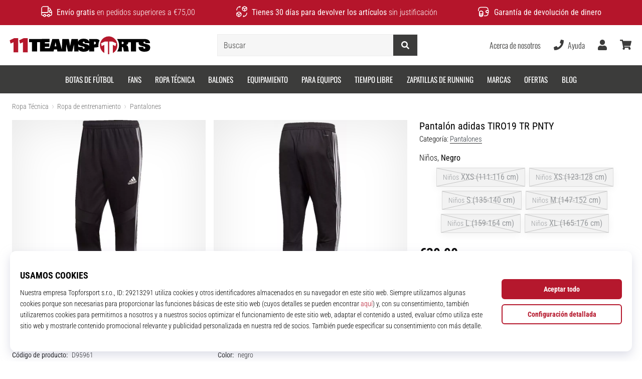

--- FILE ---
content_type: image/svg+xml
request_url: https://i1.t4s.cz/galleries/svg/google-stars.svg
body_size: 5309
content:
<svg id="Vrstva_1" xmlns="http://www.w3.org/2000/svg" viewBox="0 0 362.5 76.86"><defs><style>.cls-1{fill:#fcbf54;}.cls-2{fill:#fcbf3d;}.cls-3{fill:#d0cfcf;}</style></defs><path class="cls-2" d="M21.41,49.48c.06-1.47-.36-2.33-1.05-3.07-2.79-3.01-5.58-6.02-8.37-9.04-1.66-1.8-3.32-3.59-4.98-5.39-.15-.17-.3-.34-.41-.54-.22-.37-.11-.71,.28-.88,.61-.28,1.29-.34,1.94-.47,4.58-.86,9.16-1.71,13.74-2.56,1.37-.25,2.74-.52,4.11-.75,1.24-.21,2.19-.85,2.86-1.9,.98-1.55,1.82-3.19,2.72-4.79,2.31-4.12,4.61-8.24,6.91-12.36,.12-.22,.24-.44,.41-.62,.34-.36,.76-.35,1.07,.03,.13,.17,.25,.35,.35,.54,3.08,5.64,6.18,11.26,9.23,16.92,.72,1.33,1.76,2.05,3.22,2.34,6.37,1.25,12.74,2.52,19.1,3.79,.35,.07,.74,.12,.87,.52,.13,.42-.15,.69-.41,.96-4.41,4.68-8.79,9.39-13.27,14-1.28,1.32-1.55,2.84-1.29,4.58,.28,1.87,.47,3.76,.7,5.64,.25,2.07,.5,4.14,.75,6.21,.27,2.28,.54,4.57,.81,6.85,0,.05,0,.1,0,.14,0,.73-.41,1.05-1.09,.77-.77-.31-1.52-.69-2.27-1.04-3.54-1.66-7.07-3.33-10.6-5-1.65-.78-3.32-1.52-4.93-2.36-1.38-.71-2.7-.63-4.05,0-5.81,2.68-11.62,5.36-17.42,8.05-.22,.1-.44,.18-.68,.22-.53,.08-.86-.17-.83-.7,.05-.72,.15-1.45,.24-2.17,.3-2.33,.6-4.66,.9-6.99,.3-2.29,.61-4.58,.89-6.88,.19-1.5,.45-2.99,.54-4.07Z"/><path class="cls-2" d="M92.23,49.48c.06-1.47-.36-2.33-1.05-3.07-2.79-3.01-5.58-6.02-8.37-9.04-1.66-1.8-3.32-3.59-4.98-5.39-.15-.17-.3-.34-.41-.54-.22-.37-.11-.71,.28-.88,.61-.28,1.29-.34,1.94-.47,4.58-.86,9.16-1.71,13.74-2.56,1.37-.25,2.74-.52,4.11-.75,1.24-.21,2.19-.85,2.86-1.9,.98-1.55,1.82-3.19,2.72-4.79,2.31-4.12,4.61-8.24,6.91-12.36,.12-.22,.24-.44,.41-.62,.34-.36,.76-.35,1.07,.03,.13,.17,.25,.35,.35,.54,3.08,5.64,6.18,11.26,9.23,16.92,.72,1.33,1.76,2.05,3.22,2.34,6.37,1.25,12.74,2.52,19.1,3.79,.35,.07,.74,.12,.87,.52,.13,.42-.15,.69-.41,.96-4.41,4.68-8.79,9.39-13.27,14-1.28,1.32-1.55,2.84-1.29,4.58,.28,1.87,.47,3.76,.7,5.64,.25,2.07,.5,4.14,.75,6.21,.27,2.28,.54,4.57,.81,6.85,0,.05,0,.1,0,.14,0,.73-.41,1.05-1.09,.77-.77-.31-1.52-.69-2.27-1.04-3.54-1.66-7.07-3.33-10.6-5-1.65-.78-3.32-1.52-4.93-2.36-1.38-.71-2.7-.63-4.05,0-5.81,2.68-11.62,5.36-17.42,8.05-.22,.1-.44,.18-.68,.22-.53,.08-.86-.17-.83-.7,.05-.72,.15-1.45,.24-2.17,.3-2.33,.6-4.66,.9-6.99,.3-2.29,.61-4.58,.89-6.88,.19-1.5,.45-2.99,.54-4.07Z"/><path class="cls-2" d="M163.05,49.48c.06-1.47-.36-2.33-1.05-3.07-2.79-3.01-5.58-6.02-8.37-9.04-1.66-1.8-3.32-3.59-4.98-5.39-.15-.17-.3-.34-.41-.54-.22-.37-.11-.71,.28-.88,.61-.28,1.29-.34,1.94-.47,4.58-.86,9.16-1.71,13.74-2.56,1.37-.25,2.74-.52,4.11-.75,1.24-.21,2.19-.85,2.86-1.9,.98-1.55,1.82-3.19,2.72-4.79,2.31-4.12,4.61-8.24,6.91-12.36,.12-.22,.24-.44,.41-.62,.34-.36,.76-.35,1.07,.03,.13,.17,.25,.35,.35,.54,3.08,5.64,6.18,11.26,9.23,16.92,.72,1.33,1.76,2.05,3.22,2.34,6.37,1.25,12.74,2.52,19.1,3.79,.35,.07,.74,.12,.87,.52,.13,.42-.15,.69-.41,.96-4.41,4.68-8.79,9.39-13.27,14-1.28,1.32-1.55,2.84-1.29,4.58,.28,1.87,.47,3.76,.7,5.64,.25,2.07,.5,4.14,.75,6.21,.27,2.28,.54,4.57,.81,6.85,0,.05,0,.1,0,.14,0,.73-.41,1.05-1.09,.77-.77-.31-1.52-.69-2.27-1.04-3.54-1.66-7.07-3.33-10.6-5-1.65-.78-3.32-1.52-4.93-2.36-1.38-.71-2.7-.63-4.05,0-5.81,2.68-11.62,5.36-17.42,8.05-.22,.1-.44,.18-.68,.22-.53,.08-.86-.17-.83-.7,.05-.72,.15-1.45,.24-2.17,.3-2.33,.6-4.66,.9-6.99,.3-2.29,.61-4.58,.89-6.88,.19-1.5,.45-2.99,.54-4.07Z"/><path class="cls-2" d="M233.88,49.48c.06-1.47-.36-2.33-1.05-3.07-2.79-3.01-5.58-6.02-8.37-9.04-1.66-1.8-3.32-3.59-4.98-5.39-.15-.17-.3-.34-.41-.54-.22-.37-.11-.71,.28-.88,.61-.28,1.29-.34,1.94-.47,4.58-.86,9.16-1.71,13.74-2.56,1.37-.25,2.74-.52,4.11-.75,1.24-.21,2.19-.85,2.86-1.9,.98-1.55,1.82-3.19,2.72-4.79,2.31-4.12,4.61-8.24,6.91-12.36,.12-.22,.24-.44,.41-.62,.34-.36,.76-.35,1.07,.03,.13,.17,.25,.35,.35,.54,3.08,5.64,6.18,11.26,9.23,16.92,.72,1.33,1.76,2.05,3.22,2.34,6.37,1.25,12.74,2.52,19.1,3.79,.35,.07,.74,.12,.87,.52,.13,.42-.15,.69-.41,.96-4.41,4.68-8.79,9.39-13.27,14-1.28,1.32-1.55,2.84-1.29,4.58,.28,1.87,.47,3.76,.7,5.64,.25,2.07,.5,4.14,.75,6.21,.27,2.28,.54,4.57,.81,6.85,0,.05,0,.1,0,.14,0,.73-.41,1.05-1.09,.77-.77-.31-1.52-.69-2.27-1.04-3.54-1.66-7.07-3.33-10.6-5-1.65-.78-3.32-1.52-4.93-2.36-1.38-.71-2.7-.63-4.05,0-5.81,2.68-11.62,5.36-17.42,8.05-.22,.1-.44,.18-.68,.22-.53,.08-.86-.17-.83-.7,.05-.72,.15-1.45,.24-2.17,.3-2.33,.6-4.66,.9-6.99,.3-2.29,.61-4.58,.89-6.88,.19-1.5,.45-2.99,.54-4.07Z"/><g><path class="cls-1" d="M335.26,66.94c-3.5-1.66-7.02-3.28-10.5-4.99-1.4-.69-2.72-.62-4.08,.01-5.83,2.7-11.67,5.39-17.51,8.09-.13,.06-.26,.11-.41,.14-.72,.16-1.08-.12-1-.85,.12-1.11,.27-2.2,.42-3.3,.51-3.96,1.03-7.93,1.54-11.9,.19-1.51,.39-3.03,.6-4.54,.18-1.3-.19-2.39-1.09-3.34-3.49-3.75-6.97-7.52-10.45-11.28-.97-1.05-1.93-2.09-2.89-3.14-.12-.13-.23-.27-.34-.42-.28-.44-.19-.81,.3-1,.85-.31,1.77-.41,2.65-.58,5.71-1.07,11.42-2.13,17.14-3.18,1.27-.23,2.25-.9,2.87-2,1.42-2.47,2.81-4.97,4.21-7.45,1.79-3.2,3.58-6.39,5.36-9.59l.12-.21c.55-.93,1.13-.94,1.65,0,.67,1.2,1.32,2.41,1.98,3.61,2.45,4.47,4.9,8.94,7.32,13.42,.5,.92,1.13,1.68,2.11,2.09,0,.09-.01,.19-.01,.28v40.13h-.01Z"/><path class="cls-3" d="M335.26,66.94V26.81c0-.09,0-.19,.01-.28,2.53,.52,5.07,1.06,7.6,1.56,3.91,.78,7.82,1.54,11.73,2.32,.38,.07,.75,.14,1.12,.24,.8,.21,.95,.75,.39,1.36-.71,.77-1.43,1.53-2.15,2.3l-6.83,7.19c-1.47,1.54-2.94,3.1-4.43,4.63-1.14,1.17-1.54,2.54-1.32,4.15,.26,1.83,.45,3.68,.67,5.51,.23,1.88,.47,3.77,.7,5.65,.2,1.66,.4,3.32,.59,4.99,.11,.94,.23,1.88,.34,2.82,.04,.39,.06,.8-.24,1.07-.36,.31-.76,.13-1.14-.05-1.67-.78-3.32-1.56-4.99-2.35-.69-.33-1.37-.66-2.06-1h.02Z"/></g></svg>

--- FILE ---
content_type: image/svg+xml
request_url: https://i1.t4s.cz/galleries/svg/googleshopping.svg
body_size: 986
content:
<svg height="32" viewBox="0 0 32 32" width="32" xmlns="http://www.w3.org/2000/svg"><path d="m9.635 22.365 3.182 3.1819a1.9715 1.9715 0 0 0 1.4236.5764 2.0626 2.0626 0 0 0 1.4369-.6084l5.2712-5.2713-4.5961-4.5962z" fill="#00ac47"/><path d="m9.635 22.365-3.1819-3.182a1.9715 1.9715 0 0 1 -.5764-1.4236 2.0626 2.0626 0 0 1 .6084-1.4369l5.2713-5.2712 4.5962 4.5961z" fill="#fbc02d"/><path d="m25.8152 14.6214.3061-6.67a1.976 1.976 0 0 0 -.5764-1.4963l-9.1923 9.1923 4.5961 4.5962 4.2648-4.2647a2.0562 2.0562 0 0 0 .6017-1.3575z" fill="#4285f4"/><path d="m17.3786 6.1848 6.67-.3061a1.976 1.976 0 0 1 1.4963.5764l-9.1923 9.1923-4.5962-4.5961 4.2647-4.2648a2.0562 2.0562 0 0 1 1.3575-.6017z" fill="#ea4435"/><circle cx="16.3526" cy="15.6474" fill="#4285f4" r="2.75"/><g fill="#fff"><circle cx="22.0094" cy="9.9906" r="1.25"/><path d="m16.3525 19.8975a4.25 4.25 0 1 1 3.0049-7.2549l-1.06 1.06a2.8154 2.8154 0 0 0 -3.8887 0 2.7505 2.7505 0 0 0 3.5188 4.2011 2.7637 2.7637 0 0 0 1.072-1.5067h-2.647v-1.5h3.6683a.5817.5817 0 0 1 .5817.5817 4.4779 4.4779 0 0 1 -.878 2.7567 4.2382 4.2382 0 0 1 -3.372 1.6621z"/></g></svg>

--- FILE ---
content_type: image/svg+xml
request_url: https://i1.t4s.cz/galleries/svg/11teamsports.svg
body_size: 3788
content:
<svg xmlns="http://www.w3.org/2000/svg" xmlns:xlink="http://www.w3.org/1999/xlink" viewBox="0 0 272.58 39.44"><defs><clipPath id="clip-path" transform="translate(0)"><rect x="0.02" width="272.57" height="39.44" fill="none"/></clipPath><clipPath id="clip-path-2" transform="translate(0)"><rect width="272.58" height="39.44" fill="none"/></clipPath></defs><title>eleven</title><g clip-path="url(#clip-path)"><path d="M245.85,34.09V28.68a9.92,9.92,0,0,0,3.25,3.49c2.46,1.63,5.82,2.46,10,2.46s7.1-.74,9.42-2.26a9.58,9.58,0,0,0,4.08-8.15A9.12,9.12,0,0,0,271,18.78h1.24v-3.2a9.33,9.33,0,0,0-4-8C266,6,262.77,5.16,258.73,5.08H204.08a19.71,19.71,0,0,0-29,2.82,12.47,12.47,0,0,0-8.61-2.82s-15.57,0-15.57,0v.85a18.24,18.24,0,0,0-7.49-1.4,18.76,18.76,0,0,0-7.91,1.53l-.06-1c.09.1-35.35,0-35.35,0L100,7.91,99.9,9.16l-.54-1.91-.62-2.17H40V3.74H29.27L28.73,4,22,7.08V3.74H11.3L10.76,4,2.07,8,0,9l.59,2.2,1.62,6,.8,3L5.86,19l1.88-.79V35.6H22V19.69L23.83,19l1.88-.79V35.6H40V17h2.54V34.1H88.76l.53-2.31.3-1.29h.85l.24,1.21.48,2.39h45.78l0-.56a19.49,19.49,0,0,0,6.73,1.1,19.82,19.82,0,0,0,7.27-1.16v.62h15.44V26.74a19.52,19.52,0,0,0,5.71-1.1,19.71,19.71,0,0,0,32.3,8.45Z" transform="translate(0)" fill="#fff"/></g><g clip-path="url(#clip-path-2)"><path d="M266.27,18.61a28.9,28.9,0,0,0-6.2-1.72c-2.21-.46-3.31-1.14-3.31-2.05a1.81,1.81,0,0,1,.56-1.33A1.9,1.9,0,0,1,258.7,13a1.62,1.62,0,0,1,1.48.95,3.38,3.38,0,0,1,.41,1.73v.15h8.63v-.22c0-4.88-3.71-7.39-10.56-7.52H206.76a19.67,19.67,0,0,1,.17,23.06H216V23h.32a1.94,1.94,0,0,1,2,1,14.37,14.37,0,0,1,.43,2.11,32.33,32.33,0,0,0,1,5.05h9.38a31.05,31.05,0,0,1-1-5.48,11.72,11.72,0,0,0-.92-4.06,4.36,4.36,0,0,0-3.31-2.21c2.67-.6,4.06-2.37,4.19-5.29h5.07v17h9.72v-17h4.91a7.79,7.79,0,0,0-.07,1A5.29,5.29,0,0,0,251,20.18a53,53,0,0,0,6.08,1.64c2.18.52,3.26,1.35,3.26,2.47a1.86,1.86,0,0,1-.47,1.25,1.53,1.53,0,0,1-1.17.55,1.73,1.73,0,0,1-1.78-1.15,6.4,6.4,0,0,1-.24-2.27h-9.11l.06,1.61c.37,4.57,4.17,7.36,11.48,7.36q5.07,0,7.77-1.77a6.71,6.71,0,0,0,2.75-5.67,5.85,5.85,0,0,0-3.34-5.6m-49.52-1.19h-1.14V13.31h1.2c1.68,0,2.53.65,2.53,2s-.86,2.15-2.59,2.15" transform="translate(0)" fill="#000"/><path d="M39.86,8.06V14h5.67V31.12h9.72V14h5.39V31.12H86.39l.84-3.59h5.65l.72,3.59h16.32c.24-5,.39-9.4.43-13.17l3.36,13.17h8.18c1.37-5.29,2.43-9.68,3.19-13.26.22,4.27.39,8.66.53,13.26h8.2c-.06-1.27-.12-2.46-.18-3.65,1.65,2.41,4.7,4.2,10,4.2q5.09,0,7.78-1.77a8.77,8.77,0,0,0,2.47-2.81v4h9.48V23.86q5.61,0,8.1-1.2l.06,0a19.76,19.76,0,0,1-.21-2.89,19.37,19.37,0,0,1,2.28-9.17c-1.95-2-4.17-2.51-7.12-2.51H153.89v5.33c-.95-3.58-4.36-5.88-10.47-5.88A15.36,15.36,0,0,0,136.33,9a7.2,7.2,0,0,0-3.42,4.18c-.1-1.94-.19-3.59-.27-5.09H120.4c-1.17,5.38-2,9.68-2.56,13-1.11-6.07-1.93-10.31-2.51-13h-12.4c-.44,9-.77,15.31-1,19.24L96.49,8.06H83.94L79,25H70V22.63h8.32V16.3H70V14h8.68v-6ZM88.45,21.71,90.12,14l1.59,7.73Zm56.32,3.78a1.49,1.49,0,0,1-1.15.55,1.74,1.74,0,0,1-1.79-1.15,6.05,6.05,0,0,1-.25-2.22h-8.19c-.09-1.85-.17-3.59-.25-5.21a5.47,5.47,0,0,0,2.77,2.67A52.31,52.31,0,0,0,142,21.77c2.18.52,3.26,1.35,3.26,2.47a1.87,1.87,0,0,1-.48,1.25m9.12-4.3a5.89,5.89,0,0,0-2.68-2.63A29.24,29.24,0,0,0,145,16.84c-2.21-.46-3.31-1.14-3.31-2.05a1.81,1.81,0,0,1,.56-1.33,1.9,1.9,0,0,1,1.38-.54,1.62,1.62,0,0,1,1.48.95,3.4,3.4,0,0,1,.41,1.74v.19h8.37Zm9.69-3.1-.37,0V13.19a4.33,4.33,0,0,1,2.38.3,2.33,2.33,0,0,1,.92,2.11c0,1.66-1,2.49-2.93,2.49" transform="translate(0)" fill="#000"/><path d="M207.4,19.72a16.52,16.52,0,1,0-24.68,14.35V19h-.08l-5.07,2.25L176.43,16l7.32-3.24h5.85V36.18c.43,0,.85,0,1.28,0s.69,0,1,0V12.74h5.86L205.08,16l-1.15,5.3L198.87,19h-.08V34.22a16.51,16.51,0,0,0,8.61-14.5" transform="translate(0)" fill="#b5182c"/><polygon points="21.17 10.47 29.86 6.44 37.3 6.44 37.3 32.89 28.41 32.89 28.41 14.15 28.3 14.15 22.79 16.45 21.17 10.47" fill="#b5182c"/><polygon points="3.21 10.47 11.9 6.44 19.34 6.44 19.34 32.89 10.45 32.89 10.45 14.15 10.34 14.15 4.82 16.45 3.21 10.47" fill="#b5182c"/></g></svg>